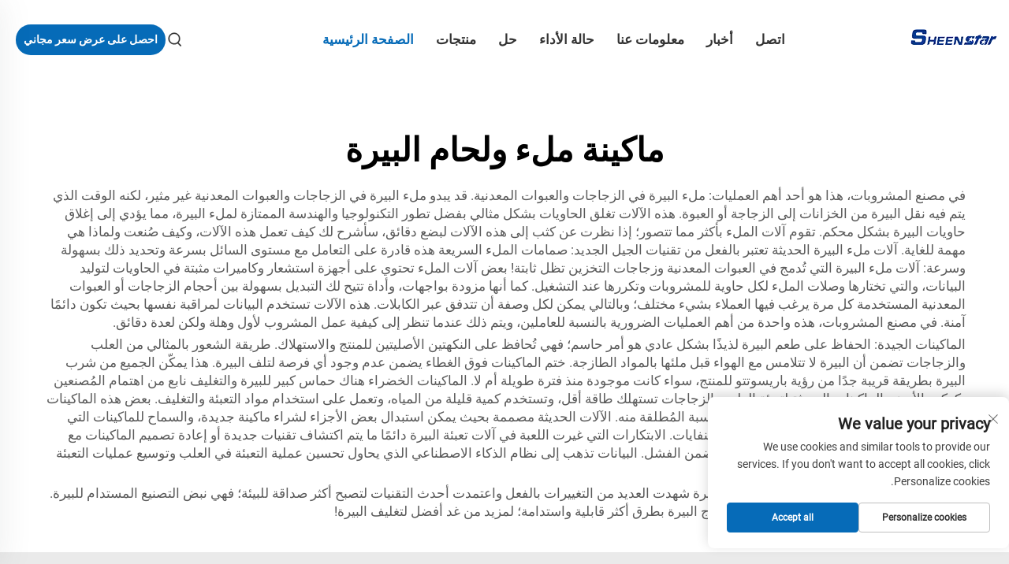

--- FILE ---
content_type: text/html; charset=utf-8
request_url: https://www.sheenstar.com/ar/application/beer-filling-and-seaming-machine
body_size: 15084
content:
<!DOCTYPE html PUBLIC "-//W3C//DTD XHTML 1.0 Transitional//EN" "http://www.w3.org/TR/xhtml1/DTD/xhtml1-transitional.dtd">
<html xmlns="http://www.w3.org/1999/xhtml" lang="ar" dir="rtl">
  <head>
<meta http-equiv="Content-Type" content="text/html;charset=UTF-8">
    <meta content="text/html; charset=utf-8" http-equiv="Content-Type">
    <meta name="viewport" content="width=device-width, initial-scale=1.0, maximum-scale=5.0, user-scalable=yes">
    <meta http-equiv="X-UA-Compatible" content="IE=edge,chrome=1">
    <meta http-equiv="X-UA-Compatible" content="IE=10">
    <title>صانع ومورد آلة تعبئة وتغليف الجعة في الصين - شركة زHangjiagang Sheenstar Technology Co., Ltd.</title>
    <meta name="keywords" content="أفضل آلة تعبئة وتغليف الجعة، مصنع آلة تعبئة وتغليف الجعة، آلة تعبئة وتغليف الجعة للبيع">
    <meta name="description" content="في مصنع المشروبات، هذا هو أحد أهم العمليات: تعبئة البيرة في الزجاجات والعلب. قد يبدو تعبئة البيرة في الزجاجات والعلب غير مثير، لكنه يحدث عندما يتم نقل البيرة من خزانات التخزين إلى الزجاجة أو...">
    <link rel="shortcut icon" href="https://shopcdnpro.grainajz.com/862/upload/logo/8ac616fdbf543.ico">
<!-- google analysis -->


<link rel="stylesheet" type="text/css" href="https://shopcdnpro.grainajz.com/tpl-common/common/css/bootstrap.min.css">
<link rel="stylesheet" type="text/css" href="https://shopcdnpro.grainajz.com/tpl-common/common/css/iconfont.css">
<link rel="stylesheet" type="text/css" href="https://shopcdnpro.grainajz.com/tpl-common/common/css/animate.css">
<style>
  /*********** reset start **************/
  body {
    color: var(--text-color, #666);
    font-size: 16px;
    line-height: 1.4;
    font-weight: 400;
    text-align: left;
    background: #ffffff;
    font-family: var(--font-family);
    -webkit-font-smoothing: antialiased;
    -moz-font-smoothing: antialiased;
    overflow-x: hidden;
  }

  body * {
    margin: 0;
    padding: 0;
    outline: none !important;
    line-height: 1.4;
  }

  button, input, textarea {
    border: none;
  }

  /*********** 标题 start **************/
  h1, .h1 {
    font-size: 36px;
    font-weight: 700;
    color: var(--title-text-color, #000);
    font-family: var(--title-font-family);
  }
  h2, .h2 {
    font-size: 32px;
    font-weight: 700;
    color: var(--title-text-color, #000);
    font-family: var(--title-font-family);
  }
  h3, .h3 {
    font-size: 24px;
    font-weight: 600;
    color: var(--title-text-color, #000);
    font-family: var(--title-font-family);
  }
  h4, .h4 {
    font-size: 16px;
    font-weight: 400;
    color: var(--text-color, #555);
    font-family: var(--title-font-family);
  }
  h5, .h5 {
    font-size: 14px;
    font-weight: 400;
    color: var(--text-color, #888);
    font-family: var(--title-font-family);
  }

  @media only screen and (max-width: 767px) {
    h1, .h1 {
      font-size: 22px;
    }
    h2, .h2 {
      font-size: 20px;
    }
    h3, .h3 {
      font-size: 18px;
    }
  }
  /*********** 标题 end **************/

  a {
    color: inherit;
    text-decoration: none;
  }

  a:hover {
    text-decoration: none;
    color: var(--color-primary);
  }

  ol,
  ul {
    list-style: none;
  }

  i,
  em {
    font-style: normal;
  }

  .rich-text ol {
    list-style: decimal;
    width: fit-content;
    text-align: left;
    padding-left: 38px;
    margin-top: 10px;
    margin-bottom: 10px;
  }

  .rich-text ul {
    list-style: disc;
    width: fit-content;
    text-align: left;
    padding-left: 38px;
    margin-top: 10px;
    margin-bottom: 10px;
  }

  .rich-text ul li {
    list-style: disc;
  }

  .rich-text em {
    font-style: italic;
  }

  img {
    max-width: 100%;
  }

  .fr,
  .float-right {
    float: right;
  }

  .fl,
  .float-left {
    float: left;
  }

  .uppercase {
    text-transform: uppercase;
  }

  /* RTL布局 */
  html[dir="rtl"] body {
    text-align: right;
  }

  /* 清除浮动 */
  .cl {
    zoom: 1;
  }

  .cl:before,
  .cl:after {
    display: table;
    content: " ";
  }

  .cl:after {
    clear: both;
  }

  /*富文本内置样式*/
  .mce-img-32 {width: 32px;height: auto;} .mce-img-64 {width: 64px;height: auto;} .mce-img-240 {width: 240px;height: auto;} .mce-img-480 {width: 480px;height: auto;} .mce-img-600 {width: 600px;height: auto;} .mce-img-1024 {width: 1024px;height: auto;} .mce-img-2048 {width: 2048px;height: auto;} .mce-img-w-100 {width: 100%;height: auto;}

  :root {

    --color-primary:#066bb8;

    --color-primary-rgb:6, 107, 184;

    --color-second:#066bb8;

    --color-second-rgb:6, 107, 184;

    --bg-color: ;

    --btn-hover: #066bb8;

    --button-radius: px;

    --font-family: Roboto;

    --title-font-family: Roboto_Bold;

    --text-color: #666;

    --text-color-rgb: 102, 102, 102;

    --title-text-color: #000;

    --title-text-color-rgb: 0, 0, 0;
  }

  @font-face {
    font-family: "Roboto";
    font-display: swap;
    src: url('https://shopcdnpro.grainajz.com/tpl-common/common/css/fonts/Roboto/Roboto-Regular.ttf') format('truetype');
  }
  @font-face {
    font-family: "Roboto_Bold";
    font-display: swap;
    src: url('https://shopcdnpro.grainajz.com/tpl-common/common/css/fonts/Roboto/Roboto-Bold.ttf') format('truetype');
  }</style>


    <style>
      .inkey {
        font-weight: bold;
      }
    </style>

<meta name="referrer" content="no-referrer-when-downgrade">

<script>
  window.dataLayer = window.dataLayer || [];
  function gtag() {
    dataLayer.push(arguments);
  }

  // 1. 每个页面先默认 不同意追踪 及 不接受 cookie
  gtag('consent', 'default', {
    analytics_storage: 'denied',
    ad_storage: 'denied',
    ad_user_data: 'denied',
    ad_personalization: 'denied',
    wait_for_update: 500, // wait for an update signal to overwrite, if any. (for waiting CMP)
    region: [
      'AT',
      'BE',
      'BG',
      'CY',
      'CZ',
      'DE',
      'DK',
      'EE',
      'ES',
      'FI',
      'FR',
      'GR',
      'HR',
      'HU',
      'IE',
      'IS',
      'IT',
      'LI',
      'LT',
      'LU',
      'LV',
      'MT',
      'NL',
      'NO',
      'PL',
      'PT',
      'RO',
      'SE',
      'SI',
      'SK',
    ], // apply default to specific regions only
  });

  // 1.a 其它可选的设置
  gtag('set', 'url_passthrough', true); // improve tracking via querystring info when consent is denied
  gtag('set', 'ads_data_redaction', true); // further remove ads click info when ad_storage is denied
</script>

<script>
  // 2. 根据用户之前是否同意的选项 在每个页面自动触发 代码同意追踪 及 cookie
  if (localStorage['gtag.consent.option'] !== undefined) {
    const option = JSON.parse(localStorage['gtag.consent.option']);
    gtag('consent', 'update', option);
  }
</script>

<meta name="google-site-verification" content="QX58NPgukVfCk4oNOk_P_wTQ4U4cZqNasNUp3rko7Cw">
<meta name="yandex-verification" content="609c429e3ed904fc">
<meta name="msvalidate.01" content="EDC9E28EA89B475D444FBD936F1FFDC7">


<script type="text/javascript" src="https://shopcdnpro.grainajz.com/tpl-common/common/js/jquery.js" defer></script>
<script type="text/javascript" src="https://shopcdnpro.grainajz.com/tpl-common/common/js/popper.min.js" defer></script>
<script type="text/javascript" src="https://shopcdnpro.grainajz.com/tpl-common/common/js/bootstrap.min.js" defer></script>
<script type="text/javascript" src="https://shopcdnpro.grainajz.com/tpl-common/common/js/wow.js" defer></script>
<script type="text/javascript" src="https://shopcdnpro.grainajz.com/tpl-common/common/js/eventTrack.js" defer></script>

  <link rel="canonical" href="https://www.sheenstar.com/application/beer-filling-and-seaming-machine">
<link rel="alternate" hreflang="x-default" href="https://www.sheenstar.com/application/beer-filling-and-seaming-machine">
<link rel="alternate" hreflang="en" href="https://www.sheenstar.com/application/beer-filling-and-seaming-machine">
<link rel="alternate" hreflang="ar" href="https://www.sheenstar.com/ar/application/beer-filling-and-seaming-machine">
<link rel="alternate" hreflang="bg" href="https://www.sheenstar.com/bg/application/beer-filling-and-seaming-machine">
<link rel="alternate" hreflang="cs" href="https://www.sheenstar.com/cs/application/beer-filling-and-seaming-machine">
<link rel="alternate" hreflang="da" href="https://www.sheenstar.com/da/application/beer-filling-and-seaming-machine">
<link rel="alternate" hreflang="nl" href="https://www.sheenstar.com/nl/application/beer-filling-and-seaming-machine">
<link rel="alternate" hreflang="fi" href="https://www.sheenstar.com/fi/application/beer-filling-and-seaming-machine">
<link rel="alternate" hreflang="fr" href="https://www.sheenstar.com/fr/application/beer-filling-and-seaming-machine">
<link rel="alternate" hreflang="de" href="https://www.sheenstar.com/de/application/beer-filling-and-seaming-machine">
<link rel="alternate" hreflang="hi" href="https://www.sheenstar.com/hi/application/beer-filling-and-seaming-machine">
<link rel="alternate" hreflang="it" href="https://www.sheenstar.com/it/application/beer-filling-and-seaming-machine">
<link rel="alternate" hreflang="ja" href="https://www.sheenstar.com/ja/application/beer-filling-and-seaming-machine">
<link rel="alternate" hreflang="ko" href="https://www.sheenstar.com/ko/application/beer-filling-and-seaming-machine">
<link rel="alternate" hreflang="pt" href="https://www.sheenstar.com/pt/application/beer-filling-and-seaming-machine">
<link rel="alternate" hreflang="ro" href="https://www.sheenstar.com/ro/application/beer-filling-and-seaming-machine">
<link rel="alternate" hreflang="ru" href="https://www.sheenstar.com/ru/application/beer-filling-and-seaming-machine">
<link rel="alternate" hreflang="es" href="https://www.sheenstar.com/es/application/beer-filling-and-seaming-machine">
<link rel="alternate" hreflang="tl" href="https://www.sheenstar.com/tl/application/beer-filling-and-seaming-machine">
<link rel="alternate" hreflang="id" href="https://www.sheenstar.com/id/application/beer-filling-and-seaming-machine">
<link rel="alternate" hreflang="lt" href="https://www.sheenstar.com/lt/application/beer-filling-and-seaming-machine">
<link rel="alternate" hreflang="sk" href="https://www.sheenstar.com/sk/application/beer-filling-and-seaming-machine">
<link rel="alternate" hreflang="vi" href="https://www.sheenstar.com/vi/application/beer-filling-and-seaming-machine">
<link rel="alternate" hreflang="sq" href="https://www.sheenstar.com/sq/application/beer-filling-and-seaming-machine">
<link rel="alternate" hreflang="th" href="https://www.sheenstar.com/th/application/beer-filling-and-seaming-machine">
<link rel="alternate" hreflang="tr" href="https://www.sheenstar.com/tr/application/beer-filling-and-seaming-machine">
<link rel="alternate" hreflang="ms" href="https://www.sheenstar.com/ms/application/beer-filling-and-seaming-machine">
<link rel="alternate" hreflang="be" href="https://www.sheenstar.com/be/application/beer-filling-and-seaming-machine">
<link rel="alternate" hreflang="ka" href="https://www.sheenstar.com/ka/application/beer-filling-and-seaming-machine">
<link rel="alternate" hreflang="ur" href="https://www.sheenstar.com/ur/application/beer-filling-and-seaming-machine">
<link rel="alternate" hreflang="bn" href="https://www.sheenstar.com/bn/application/beer-filling-and-seaming-machine">
<link rel="alternate" hreflang="lo" href="https://www.sheenstar.com/lo/application/beer-filling-and-seaming-machine">
<link rel="alternate" hreflang="la" href="https://www.sheenstar.com/la/application/beer-filling-and-seaming-machine">
<link rel="alternate" hreflang="mn" href="https://www.sheenstar.com/mn/application/beer-filling-and-seaming-machine">
<link rel="alternate" hreflang="ne" href="https://www.sheenstar.com/ne/application/beer-filling-and-seaming-machine">
<link rel="alternate" hreflang="my" href="https://www.sheenstar.com/my/application/beer-filling-and-seaming-machine">
<link rel="alternate" hreflang="kk" href="https://www.sheenstar.com/kk/application/beer-filling-and-seaming-machine">
<link rel="alternate" hreflang="su" href="https://www.sheenstar.com/su/application/beer-filling-and-seaming-machine">
<link rel="alternate" hreflang="uz" href="https://www.sheenstar.com/uz/application/beer-filling-and-seaming-machine">
<link rel="alternate" hreflang="ky" href="https://www.sheenstar.com/ky/application/beer-filling-and-seaming-machine">
<link rel="alternate" hreflang="xh" href="https://www.sheenstar.com/xh/application/beer-filling-and-seaming-machine">
    
    
    
      <!-- Google Tag Manager -->
      <script>(function(w,d,s,l,i){w[l]=w[l]||[];w[l].push({'gtm.start':
      new Date().getTime(),event:'gtm.js'});var f=d.getElementsByTagName(s)[0],
      j=d.createElement(s),dl=l!='dataLayer'?'&l='+l:'';j.async=true;j.src=
      'https://www.googletagmanager.com/gtm.js?id='+i+dl;f.parentNode.insertBefore(j,f);
      })(window,document,'script','dataLayer','GTM-P2FRGFFV');</script>
      <!-- End Google Tag Manager -->
    
    
    <script>
      // 存储数据到 localStorage，并设置有效期
      function setLocalStorageWithExpiry(key, value, ttlDays = 7) {
        const expiryDate = new Date().getTime() + ttlDays * 24 * 60 * 60 * 1000; // ttlDays 转为毫秒
        const data = {
          value: value,
          expiry: expiryDate,
        };
        localStorage.setItem(key, JSON.stringify(data));
      }
      // 从 localStorage 获取数据，如果已过期则删除该项
      function getLocalStorageWithExpiry(key) {
        try {
          const item = localStorage.getItem(key);
          if (!item) return null; // 如果没有数据，返回 null
          const parsedItem = JSON.parse(item);
          const currentTime = new Date().getTime();
          // 如果缓存数据过期，则删除并返回 null
          if (currentTime > parsedItem.expiry) {
            localStorage.removeItem(key);
            return null;
          }
          return parsedItem.value;
        } catch (error) {
          console.log(error)
          return null
        }
      }
      function trackError(params) {
        fetch('https://shops-event.datasanalytics.com/' +
          window.location.host +
          window.location.pathname +
          window.location.search, {
          method: 'POST',
          mode: 'cors',
          headers: {
            'Content-Type': 'application/json',
          },
          body: JSON.stringify(params),
        }).catch((error) => {
          console.log('errorTrack', error);
        }); 
      }
      var _paq = window._paq = window._paq || [];
      var xm_gclid = window.location.search && (new URLSearchParams(window.location.search).get('gadid') || new URLSearchParams(window.location.search).get('gclid'));
      if (xm_gclid) {
        setLocalStorageWithExpiry('XM_TRACE_AD', xm_gclid)
        var domain = window.location.hostname;
        var searchParams = new URLSearchParams();
        searchParams.set('gclid', xm_gclid);
        searchParams.set('domain', domain);
        var url = "https://cms.xiaoman.cn/shop-api/External/Gclid?" + searchParams.toString();
        fetch(url, {method: 'GET',});
      }
      /* tracker methods like "setCustomDimension" should be called before "trackPageView" */
      var parseCookie = (value) =>
        value
          .split(';')
          .map(v => v.split('='))
          .reduce((acc, v) => {
              acc[decodeURIComponent(v[0].trim())] = decodeURIComponent((v[1]||'').trim());
              return acc;
          }, {});
      var gclid = xm_gclid || parseCookie(document.cookie).gclid || getLocalStorageWithExpiry('XM_TRACE_AD');
      if (gclid) {
        _paq.push(['setCustomDimension', customDimensionId = 4, customDimensionValue = gclid]);
      }
      _paq.push(["setDocumentTitle", document.domain + "/" + document.title]);
      _paq.push(["setCookieDomain", "*.sheenstar.com"]);
      _paq.push(['trackPageView']);
      _paq.push(['enableLinkTracking']);
      (function() {
        var cdnU="https://shopcdnpro.grainajz.com/tpl-common/common/js/";
        var u="https://matomo.datasanalytics.com/";
        _paq.push(['setTrackerUrl', u+'matomo.php']);
        _paq.push(['setSiteId', '532']);
        var d=document, g=d.createElement('script'), s=d.getElementsByTagName('script')[0];
        g.async=true; g.src=cdnU+'matomo.js';
        var baseTime = new Date().getTime()
        var trackedFlag = false
        var offsetTime = -new Date().getTimezoneOffset() / 60;
        var timeZone;
        if(offsetTime >= 0) {
          timeZone = 'UTC+' + offsetTime;
        } else {
          timeZone = 'UTC' + offsetTime;
        }
        g.onerror = (e) => {
          trackError({
            type: 'MTM_SDK_LOAD_TRACK',
            src: cdnU + 'matomo.js',
            code: -1001,
            costTime: new Date().getTime() - baseTime,
            timeZone,
            errorSrc: (e && e.target && e.target.src) || '',
          })
          trackedFlag = true
          console.error('mtm-sdk-load-track-error');
        };
        s.parentNode.insertBefore(g,s);
        setTimeout(function () {
          if (!window.matomo_site_id_cookie_key && !trackedFlag) {
            trackError({
              type: 'MTM_SDK_LOAD_TRACK',
              src: cdnU + 'matomo.js',
              code: -1003,
              costTime: new Date().getTime() - baseTime,
              timeZone,
            });
            trackedFlag = true;
          }
        }, 3000);
      
        setTimeout(function () {
          if (window.matomo_site_id_cookie_key && trackedFlag) {
            trackError({
              type: 'MTM_SDK_LOAD_TRACK',
              src: cdnU + 'matomo.js',
              code: 1003,
              costTime: new Date().getTime() - baseTime,
              timeZone,
            });
          }
        }, 10 * 1000);
      })();
      
      </script>
    
  </head>

  <body>
      <!-- Google Tag Manager (noscript) -->
      <noscript><iframe src="https://www.googletagmanager.com/ns.html?id=GTM-P2FRGFFV" height="0" width="0" style="display:none;visibility:hidden"></iframe></noscript>
      <!-- End Google Tag Manager (noscript) -->
    
          <!-- sectionStart: bobo_head -->
          

<link rel="stylesheet" type="text/css" href="https://shopcdnpro.grainajz.com/inst/Bobo/862/352665/sections/bobo_head/index.css">
<style>
  .bobo-header_right .href a:hover {
    background:#3889C6;
  color: #fff;
}
</style>
<div class="bobo-sitetop">
  <div class="cl">
    <span class="fl bobo-mo-header-menu">
      <i class="qico qico-caidan"></i>
    </span>
    <span class="fr bobo-mo-header-search">
      <i class="qico qico-search3"></i>
    </span>
  </div>
</div>
<div class="bobo-mo-leftmenu">
  <div class="tit cl">
    <h6>جميع الفئات</h6>
    <span>
      <i class="qico qico-guanbi"></i>
    </span>
  </div>
  <ul>
    <li class="active">
      <a href="/ar/">الصفحة الرئيسية</a>
    </li>
      <li>
        <a href="/ar/Products">منتجات</a>
          <i class="qico qico-down bobo-down-btn"></i>
          <ul>
              <li>
                <a href="/ar/Bottle-blowing-molding-machine">
                  <i class="qico qico-right"></i>
                  ماكينة تشكيل عبوات بالهواء المضغوط
                </a>
              </li>
              <li>
                <a href="/ar/Combi-blowing-filling-capping-machine">
                  <i class="qico qico-right"></i>
                  ماكينة النفخ والتغليف والغلق المتعددة الوظائف
                </a>
              </li>
              <li>
                <a href="/ar/Water-filling-machine">
                  <i class="qico qico-right"></i>
                  ماكينة ملء المياه
                </a>
              </li>
              <li>
                <a href="/ar/Juice-filling-machine">
                  <i class="qico qico-right"></i>
                  ماكينة ملء العصير
                </a>
              </li>
              <li>
                <a href="/ar/Carbonated-soft-drink-filling-machine">
                  <i class="qico qico-right"></i>
                  جهاز تعبئة المشروبات الغازية
                </a>
              </li>
              <li>
                <a href="/ar/Glass-bottle-filling-machine">
                  <i class="qico qico-right"></i>
                  جهاز تعبئة الزجاجات الزجاجية
                </a>
              </li>
              <li>
                <a href="/ar/Can-filling-machine">
                  <i class="qico qico-right"></i>
                  جهاز تعبئة العبوات المعدنية
                </a>
              </li>
              <li>
                <a href="/ar/Water-treatment-system">
                  <i class="qico qico-right"></i>
                  نظام معالجة المياه
                </a>
              </li>
              <li>
                <a href="/ar/Beverage-pre-treatment">
                  <i class="qico qico-right"></i>
                  المعالجة المسبقة للمشروبات
                </a>
              </li>
              <li>
                <a href="/ar/Labeling-machine">
                  <i class="qico qico-right"></i>
                  ماكينة وضع العلامات
                </a>
              </li>
              <li>
                <a href="/ar/packing-machine">
                  <i class="qico qico-right"></i>
                  ماكينة تعبئة
                </a>
              </li>
              <li>
                <a href="/ar/Auxiliary">
                  <i class="qico qico-right"></i>
                  مساعد
                </a>
              </li>
          </ul>
      </li>
      <li>
        <a href="/ar/Solution">حل</a>
      </li>
      <li>
        <a href="/ar/Performance-case">حالة الأداء</a>
      </li>
      <li>
        <a href="/ar/about-us">معلومات عنا</a>
          <i class="qico qico-down bobo-down-btn"></i>
          <ul>
              <li>
                <a href="/ar/Download">
                  <i class="qico qico-right"></i>
                  تنزيل
                </a>
              </li>
          </ul>
      </li>
      <li>
        <a href="/ar/News">أخبار</a>
      </li>
      <li>
        <a href="/ar/Contact">اتصل</a>
      </li>
  </ul>
</div>


<div class="bobo-header">
  <div class="container">
    <div class="logo">
      <a href="/ar/">
        <img src="https://shopcdnpro.grainajz.com/templates/352665/862/8b163ead-d93c-4a5f-8ff2-3b14b671ece2-logo.png" alt="زhangjiagang شينستار تكنولوجي كو., لتد.">
      </a>
    </div>
    <div class="bobo-nav">
      <ul>
        <li class="active">
          <a href="/ar/">الصفحة الرئيسية</a>
        </li>
          <li>
            <a href="/ar/Products">منتجات</a>
              <ul>
                  <li>
                    <a href="/ar/Bottle-blowing-molding-machine">ماكينة تشكيل عبوات بالهواء المضغوط</a>
                  </li>
                  <li>
                    <a href="/ar/Combi-blowing-filling-capping-machine">ماكينة النفخ والتغليف والغلق المتعددة الوظائف</a>
                  </li>
                  <li>
                    <a href="/ar/Water-filling-machine">ماكينة ملء المياه</a>
                  </li>
                  <li>
                    <a href="/ar/Juice-filling-machine">ماكينة ملء العصير</a>
                  </li>
                  <li>
                    <a href="/ar/Carbonated-soft-drink-filling-machine">جهاز تعبئة المشروبات الغازية</a>
                  </li>
                  <li>
                    <a href="/ar/Glass-bottle-filling-machine">جهاز تعبئة الزجاجات الزجاجية</a>
                  </li>
                  <li>
                    <a href="/ar/Can-filling-machine">جهاز تعبئة العبوات المعدنية</a>
                  </li>
                  <li>
                    <a href="/ar/Water-treatment-system">نظام معالجة المياه</a>
                  </li>
                  <li>
                    <a href="/ar/Beverage-pre-treatment">المعالجة المسبقة للمشروبات</a>
                  </li>
                  <li>
                    <a href="/ar/Labeling-machine">ماكينة وضع العلامات</a>
                  </li>
                  <li>
                    <a href="/ar/packing-machine">ماكينة تعبئة</a>
                  </li>
                  <li>
                    <a href="/ar/Auxiliary">مساعد</a>
                  </li>
              </ul>
          </li>
          <li>
            <a href="/ar/Solution">حل</a>
          </li>
          <li>
            <a href="/ar/Performance-case">حالة الأداء</a>
          </li>
          <li>
            <a href="/ar/about-us">معلومات عنا</a>
              <ul>
                  <li>
                    <a href="/ar/Download">تنزيل</a>
                  </li>
              </ul>
          </li>
          <li>
            <a href="/ar/News">أخبار</a>
          </li>
          <li>
            <a href="/ar/Contact">اتصل</a>
          </li>
      </ul>
    </div>
    <div class="bobo-header_right">
      <div class="bobo-search">
        <span>
          <i class="qico qico-search3"></i>
        </span>
      </div>
      <div class="bobo-header-lang">
        <div class="box">
          <img src="https://shopcdnpro.grainajz.com/template/40_flag/flag/en.png" alt="EN"><em>EN</em>
          <i class="qico qico-down12"></i>
        </div>
        <ul class="language-switch header-lang-list">
            <li>
              <a href="https://www.sheenstar.com/en/application/beer-filling-and-seaming-machine" data-lang="en" aria-label="en" rel="nofollow">
                <img src="https://shopcdnpro.grainajz.com/template/40_flag/flag/en.png" alt="en">EN</a>
            </li>
            <li>
              <a href="https://www.sheenstar.com/ar/application/beer-filling-and-seaming-machine" data-lang="ar" aria-label="ar" rel="nofollow">
                <img src="https://shopcdnpro.grainajz.com/template/40_flag/flag/ar.png" alt="ar">AR
              </a>
            </li>
            <li>
              <a href="https://www.sheenstar.com/bg/application/beer-filling-and-seaming-machine" data-lang="bg" aria-label="bg" rel="nofollow">
                <img src="https://shopcdnpro.grainajz.com/template/40_flag/flag/bg.png" alt="bg">BG
              </a>
            </li>
            <li>
              <a href="https://www.sheenstar.com/cs/application/beer-filling-and-seaming-machine" data-lang="cs" aria-label="cs" rel="nofollow">
                <img src="https://shopcdnpro.grainajz.com/template/40_flag/flag/cs.png" alt="cs">CS
              </a>
            </li>
            <li>
              <a href="https://www.sheenstar.com/da/application/beer-filling-and-seaming-machine" data-lang="da" aria-label="da" rel="nofollow">
                <img src="https://shopcdnpro.grainajz.com/template/40_flag/flag/da.png" alt="da">DA
              </a>
            </li>
            <li>
              <a href="https://www.sheenstar.com/nl/application/beer-filling-and-seaming-machine" data-lang="nl" aria-label="nl" rel="nofollow">
                <img src="https://shopcdnpro.grainajz.com/template/40_flag/flag/nl.png" alt="nl">NL
              </a>
            </li>
            <li>
              <a href="https://www.sheenstar.com/fi/application/beer-filling-and-seaming-machine" data-lang="fi" aria-label="fi" rel="nofollow">
                <img src="https://shopcdnpro.grainajz.com/template/40_flag/flag/fi.png" alt="fi">FI
              </a>
            </li>
            <li>
              <a href="https://www.sheenstar.com/fr/application/beer-filling-and-seaming-machine" data-lang="fr" aria-label="fr" rel="nofollow">
                <img src="https://shopcdnpro.grainajz.com/template/40_flag/flag/fr.png" alt="fr">FR
              </a>
            </li>
            <li>
              <a href="https://www.sheenstar.com/de/application/beer-filling-and-seaming-machine" data-lang="de" aria-label="de" rel="nofollow">
                <img src="https://shopcdnpro.grainajz.com/template/40_flag/flag/de.png" alt="de">DE
              </a>
            </li>
            <li>
              <a href="https://www.sheenstar.com/hi/application/beer-filling-and-seaming-machine" data-lang="hi" aria-label="hi" rel="nofollow">
                <img src="https://shopcdnpro.grainajz.com/template/40_flag/flag/hi.png" alt="hi">HI
              </a>
            </li>
            <li>
              <a href="https://www.sheenstar.com/it/application/beer-filling-and-seaming-machine" data-lang="it" aria-label="it" rel="nofollow">
                <img src="https://shopcdnpro.grainajz.com/template/40_flag/flag/it.png" alt="it">IT
              </a>
            </li>
            <li>
              <a href="https://www.sheenstar.com/ja/application/beer-filling-and-seaming-machine" data-lang="ja" aria-label="ja" rel="nofollow">
                <img src="https://shopcdnpro.grainajz.com/template/40_flag/flag/ja.png" alt="ja">JA
              </a>
            </li>
            <li>
              <a href="https://www.sheenstar.com/ko/application/beer-filling-and-seaming-machine" data-lang="ko" aria-label="ko" rel="nofollow">
                <img src="https://shopcdnpro.grainajz.com/template/40_flag/flag/ko.png" alt="ko">KO
              </a>
            </li>
            <li>
              <a href="https://www.sheenstar.com/pt/application/beer-filling-and-seaming-machine" data-lang="pt" aria-label="pt" rel="nofollow">
                <img src="https://shopcdnpro.grainajz.com/template/40_flag/flag/pt.png" alt="pt">PT
              </a>
            </li>
            <li>
              <a href="https://www.sheenstar.com/ro/application/beer-filling-and-seaming-machine" data-lang="ro" aria-label="ro" rel="nofollow">
                <img src="https://shopcdnpro.grainajz.com/template/40_flag/flag/ro.png" alt="ro">RO
              </a>
            </li>
            <li>
              <a href="https://www.sheenstar.com/ru/application/beer-filling-and-seaming-machine" data-lang="ru" aria-label="ru" rel="nofollow">
                <img src="https://shopcdnpro.grainajz.com/template/40_flag/flag/ru.png" alt="ru">RU
              </a>
            </li>
            <li>
              <a href="https://www.sheenstar.com/es/application/beer-filling-and-seaming-machine" data-lang="es" aria-label="es" rel="nofollow">
                <img src="https://shopcdnpro.grainajz.com/template/40_flag/flag/es.png" alt="es">ES
              </a>
            </li>
            <li>
              <a href="https://www.sheenstar.com/tl/application/beer-filling-and-seaming-machine" data-lang="tl" aria-label="tl" rel="nofollow">
                <img src="https://shopcdnpro.grainajz.com/template/40_flag/flag/tl.png" alt="tl">TL
              </a>
            </li>
            <li>
              <a href="https://www.sheenstar.com/id/application/beer-filling-and-seaming-machine" data-lang="id" aria-label="id" rel="nofollow">
                <img src="https://shopcdnpro.grainajz.com/template/40_flag/flag/id.png" alt="id">ID
              </a>
            </li>
            <li>
              <a href="https://www.sheenstar.com/lt/application/beer-filling-and-seaming-machine" data-lang="lt" aria-label="lt" rel="nofollow">
                <img src="https://shopcdnpro.grainajz.com/template/40_flag/flag/lt.png" alt="lt">LT
              </a>
            </li>
            <li>
              <a href="https://www.sheenstar.com/sk/application/beer-filling-and-seaming-machine" data-lang="sk" aria-label="sk" rel="nofollow">
                <img src="https://shopcdnpro.grainajz.com/template/40_flag/flag/sk.png" alt="sk">SK
              </a>
            </li>
            <li>
              <a href="https://www.sheenstar.com/vi/application/beer-filling-and-seaming-machine" data-lang="vi" aria-label="vi" rel="nofollow">
                <img src="https://shopcdnpro.grainajz.com/template/40_flag/flag/vi.png" alt="vi">VI
              </a>
            </li>
            <li>
              <a href="https://www.sheenstar.com/sq/application/beer-filling-and-seaming-machine" data-lang="sq" aria-label="sq" rel="nofollow">
                <img src="https://shopcdnpro.grainajz.com/template/40_flag/flag/sq.png" alt="sq">SQ
              </a>
            </li>
            <li>
              <a href="https://www.sheenstar.com/th/application/beer-filling-and-seaming-machine" data-lang="th" aria-label="th" rel="nofollow">
                <img src="https://shopcdnpro.grainajz.com/template/40_flag/flag/th.png" alt="th">TH
              </a>
            </li>
            <li>
              <a href="https://www.sheenstar.com/tr/application/beer-filling-and-seaming-machine" data-lang="tr" aria-label="tr" rel="nofollow">
                <img src="https://shopcdnpro.grainajz.com/template/40_flag/flag/tr.png" alt="tr">TR
              </a>
            </li>
            <li>
              <a href="https://www.sheenstar.com/ms/application/beer-filling-and-seaming-machine" data-lang="ms" aria-label="ms" rel="nofollow">
                <img src="https://shopcdnpro.grainajz.com/template/40_flag/flag/ms.png" alt="ms">MS
              </a>
            </li>
            <li>
              <a href="https://www.sheenstar.com/be/application/beer-filling-and-seaming-machine" data-lang="be" aria-label="be" rel="nofollow">
                <img src="https://shopcdnpro.grainajz.com/template/40_flag/flag/be.png" alt="be">BE
              </a>
            </li>
            <li>
              <a href="https://www.sheenstar.com/ka/application/beer-filling-and-seaming-machine" data-lang="ka" aria-label="ka" rel="nofollow">
                <img src="https://shopcdnpro.grainajz.com/template/40_flag/flag/ka.png" alt="ka">KA
              </a>
            </li>
            <li>
              <a href="https://www.sheenstar.com/ur/application/beer-filling-and-seaming-machine" data-lang="ur" aria-label="ur" rel="nofollow">
                <img src="https://shopcdnpro.grainajz.com/template/40_flag/flag/ur.png" alt="ur">UR
              </a>
            </li>
            <li>
              <a href="https://www.sheenstar.com/bn/application/beer-filling-and-seaming-machine" data-lang="bn" aria-label="bn" rel="nofollow">
                <img src="https://shopcdnpro.grainajz.com/template/40_flag/flag/bn.png" alt="bn">BN
              </a>
            </li>
            <li>
              <a href="https://www.sheenstar.com/lo/application/beer-filling-and-seaming-machine" data-lang="lo" aria-label="lo" rel="nofollow">
                <img src="https://shopcdnpro.grainajz.com/template/40_flag/flag/lo.png" alt="lo">LO
              </a>
            </li>
            <li>
              <a href="https://www.sheenstar.com/la/application/beer-filling-and-seaming-machine" data-lang="la" aria-label="la" rel="nofollow">
                <img src="https://shopcdnpro.grainajz.com/template/40_flag/flag/la.png" alt="la">LA
              </a>
            </li>
            <li>
              <a href="https://www.sheenstar.com/mn/application/beer-filling-and-seaming-machine" data-lang="mn" aria-label="mn" rel="nofollow">
                <img src="https://shopcdnpro.grainajz.com/template/40_flag/flag/mn.png" alt="mn">MN
              </a>
            </li>
            <li>
              <a href="https://www.sheenstar.com/ne/application/beer-filling-and-seaming-machine" data-lang="ne" aria-label="ne" rel="nofollow">
                <img src="https://shopcdnpro.grainajz.com/template/40_flag/flag/ne.png" alt="ne">NE
              </a>
            </li>
            <li>
              <a href="https://www.sheenstar.com/my/application/beer-filling-and-seaming-machine" data-lang="my" aria-label="my" rel="nofollow">
                <img src="https://shopcdnpro.grainajz.com/template/40_flag/flag/my.png" alt="my">MY
              </a>
            </li>
            <li>
              <a href="https://www.sheenstar.com/kk/application/beer-filling-and-seaming-machine" data-lang="kk" aria-label="kk" rel="nofollow">
                <img src="https://shopcdnpro.grainajz.com/template/40_flag/flag/kk.png" alt="kk">KK
              </a>
            </li>
            <li>
              <a href="https://www.sheenstar.com/su/application/beer-filling-and-seaming-machine" data-lang="su" aria-label="su" rel="nofollow">
                <img src="https://shopcdnpro.grainajz.com/template/40_flag/flag/su.png" alt="su">SU
              </a>
            </li>
            <li>
              <a href="https://www.sheenstar.com/uz/application/beer-filling-and-seaming-machine" data-lang="uz" aria-label="uz" rel="nofollow">
                <img src="https://shopcdnpro.grainajz.com/template/40_flag/flag/uz.png" alt="uz">UZ
              </a>
            </li>
            <li>
              <a href="https://www.sheenstar.com/ky/application/beer-filling-and-seaming-machine" data-lang="ky" aria-label="ky" rel="nofollow">
                <img src="https://shopcdnpro.grainajz.com/template/40_flag/flag/ky.png" alt="ky">KY
              </a>
            </li>
            <li>
              <a href="https://www.sheenstar.com/xh/application/beer-filling-and-seaming-machine" data-lang="xh" aria-label="xh" rel="nofollow">
                <img src="https://shopcdnpro.grainajz.com/template/40_flag/flag/xh.png" alt="xh">XH
              </a>
            </li>
        </ul>
      </div>
      <div class="href">
        <a href="javascript:void(0);" class="cd-popup-trigger">احصل على عرض سعر مجاني</a>
      </div>
    </div>
  </div>
  
  <div class="bobo-search-box search-box-only">
    <div class="box">
      <form class="serchbox cl" name="search" method="post" action="javascript:void(0)">
        <input type="hidden" name="type" value="product">
        <input class="submit_text" type="text" name="keys" placeholder="بحث">
        <button type="submit" class="submit_btn">
          <i class="qico qico-search"></i>
        </button>
      </form>
      <a class="close" href="javascript:void(0)">
        <i class="qico qico-guanbi"></i>
      </a>
    </div>
  </div>

</div>

<!-- popup -->
<link type="text/css" rel="stylesheet" href="https://shopcdnpro.grainajz.com/tpl-common/common/css/form.css">
<link rel="stylesheet" type="text/css" href="https://shopcdnpro.grainajz.com/inst/Bobo/862/352665/sections/pop_inquiry_form/index.css">

<section class="cd-popup">
  <div class="div_info crm-form">
    <a href="#" class="cd-popup-close img-replace qico qico-guanbi"></a>
    <h3>تواصل معنا</h3>
    <form method="post">
        <input type="hidden" value="" id="pagetitle" name="pagetitle">
        <div class="input-position">
<input type="text" name="name" required placeholder="اسمك *">
        </div>
        <div class="input-position"><input type="email" name="email" required placeholder="بريدك الإلكتروني *"></div>
        <div class="input-position">
<input type="text" name="tel" placeholder="هاتفك">
        </div>
        <div class="input-position">
<input type="text" name="company" placeholder=" Your companyname">
        </div>
        <div style="position: relative;">
          <textarea name="message" required placeholder="رسالتك *"></textarea>
        </div>
      <button type="submit" class="submit create-form-submit">إرسال</button>
    </form>
  </div>
</section>

<script type="text/javascript" src="https://shopcdnpro.grainajz.com/tpl-common/common/js/form.js" defer></script>
<script type="text/javascript" src="https://shopcdnpro.grainajz.com/inst/Bobo/862/352665/sections/pop_inquiry_form/index.js" defer></script>

<script type="text/javascript" src="https://shopcdnpro.grainajz.com/inst/Bobo/862/352665/sections/bobo_head/index.js" defer></script>
          <!-- sectionEnd: bobo_head -->
        
          <!-- sectionStart: showlist_1718175425221605 -->
          

<link rel="stylesheet" type="text/css" href="https://shopcdnpro.grainajz.com/inst/Bobo/862/352665/sections/showlist_1718175425221605/showlist3.css">

<style>
.no-pic.txt {margin: 0 !important;}
</style>

<div class="show-list-1">
  <div class="container">
    <div class="tit">
      <h1>ماكينة ملء ولحام البيرة</h1>
      <div class="t">
        <p>في مصنع المشروبات، هذا هو أحد أهم العمليات: ملء البيرة في الزجاجات والعبوات المعدنية. قد يبدو ملء البيرة في الزجاجات والعبوات المعدنية غير مثير، لكنه الوقت الذي يتم فيه نقل البيرة من الخزانات إلى الزجاجة أو العبوة. هذه الآلات تغلق الحاويات بشكل مثالي بفضل تطور التكنولوجيا والهندسة الممتازة لملء البيرة، مما يؤدي إلى إغلاق حاويات البيرة بشكل محكم. تقوم آلات الملء بأكثر مما تتصور؛ إذا نظرت عن كثب إلى هذه الآلات لبضع دقائق، سأشرح لك كيف تعمل هذه الآلات، وكيف صُنعت ولماذا هي مهمة للغاية. آلات ملء البيرة الحديثة تعتبر بالفعل من تقنيات الجيل الجديد: صمامات الملء السريعة هذه قادرة على التعامل مع مستوى السائل بسرعة وتحديد ذلك بسهولة وسرعة: آلات ملء البيرة التي تُدمج في العبوات المعدنية وزجاجات التخزين تظل ثابتة! بعض آلات الملء تحتوي على أجهزة استشعار وكاميرات مثبتة في الحاويات لتوليد البيانات، والتي تختارها وصلات الملء لكل حاوية للمشروبات وتكررها عند التشغيل. كما أنها مزودة بواجهات، وأداة تتيح لك التبديل بسهولة بين أحجام الزجاجات أو العبوات المعدنية المستخدمة كل مرة يرغب فيها العملاء بشيء مختلف؛ وبالتالي يمكن لكل وصفة أن تتدفق عبر الكابلات. هذه الآلات تستخدم البيانات لمراقبة نفسها بحيث تكون دائمًا آمنة. في مصنع المشروبات، هذه واحدة من أهم العمليات الضرورية بالنسبة للعاملين، ويتم ذلك عندما تنظر إلى كيفية عمل المشروب لأول وهلة ولكن لعدة دقائق. </p>
<p>الماكينات الجيدة: الحفاظ على طعم البيرة لذيذًا بشكل عادي هو أمر حاسم؛ فهي تُحافظ على النكهتين الأصليتين للمنتج والاستهلاك. طريقة الشعور بالمثالي من العلب والزجاجات تضمن أن البيرة لا تتلامس مع الهواء قبل ملئها بالمواد الطازجة. ختم الماكينات فوق الغطاء يضمن عدم وجود أي فرصة لتلف البيرة. هذا يمكّن الجميع من شرب البيرة بطريقة قريبة جدًا من رؤية باريسوتتو للمنتج، سواء كانت موجودة منذ فترة طويلة أم لا. الماكينات الخضراء هناك حماس كبير للبيرة والتغليف نابع من اهتمام المُصنعين بكوكب الأرض. الماكينات الحديثة لتعبئة العلب والزجاجات تستهلك طاقة أقل، وتستخدم كمية قليلة من المياه، وتعمل على استخدام مواد التعبئة والتغليف. بعض هذه الماكينات تقوم بإعادة تدوير ثاني أكسيد الكربون لتقليل النسبة المُطلقة منه. الآلات الحديثة مصممة بحيث يمكن استبدال بعض الأجزاء لشراء ماكينة جديدة، والسماح للماكينات التي تدوم لأطول فترة ممكنة لتجنب إنتاج الكثير من النفايات. الابتكارات التي غيرت اللعبة في آلات تعبئة البيرة دائمًا ما يتم اكتشاف تقنيات جديدة أو إعادة تصميم الماكينات مع مستشعرات ذكية ومراقبة عن بعد وصيانة ذكية تضمن الفشل. البيانات تذهب إلى نظام الذكاء الاصطناعي الذي يحاول تحسين عملية التعبئة في العلب وتوسيع عمليات التعبئة في العلب والزجاجات لتكون أصغر وأكثر مرونة. </p>
<p>بالخلاصة، هذا هو السبب في أن ماكينات تعبئة البيرة شهدت العديد من التغييرات بالفعل واعتمدت أحدث التقنيات لتصبح أكثر صداقة للبيئة؛ فهي نبض التصنيع المستدام للبيرة. مع تطور التكنولوجيا، هناك الكثير لننتظره في إنتاج البيرة بطرق أكثر قابلية واستدامة؛ لمزيد من غد أفضل لتغليف البيرة! </p>
      </div>
    </div>
    <div class="list">
      <ul>
      </ul>
    </div>
  </div>
</div>

<div class="show-list-3">
  <div class="container">
    <div class="tit">
      <h2>آلات تعبئة البيرة الحديثة</h2>
      <p>الآلات الحديثة لتعبئة البيرة هي بالفعل من طراز متقدم اليوم. هذه صمامات التعبئة فائقة السرعة، لتحكم في مستوى السائل بدقة ويمكنها تعبئة البيرة بسرعة في عبوات أو زجاجات، مع الاحتفاظ بالمكونات الصلبة! يتم تجهيزها بأجهزة استشعار وكاميرات للتأكد من أن كل حاوية نظيفة وموضعها صحيح وجاهزة لإعادة التعبئة. تحتوي على معدات يمكنها التبديل بسهولة بين أحجام الزجاجات أو العلب، مما يجعل المخابز أكثر مرونة لتلبية رغبات العملاء. كما أن هذه الآلات تستخدم البيانات لمراقبة نفسها والتأكد من أنها تظل تعمل بشكل جيد. </p>
    </div>
  </div>
</div>

<div class="show-list-4">
  <div class="wp1200">
    <ul>
      <li>
        <div class="pic"><img src="https://shopcdnpro.grainajz.com/862/upload/product/c8f4db696a8a334d1a52f5c7e29478e3ae5a0813cc3c9402de263850a62b53a4.jpg" alt="التحكم الآلي: لماذا يناسب تعبئة البيرة"></div>
        <div class="txt">
          <h2>التحكم الآلي: لماذا يناسب تعبئة البيرة</h2>
          <p>استبدلت الآلات الجديدة والمتطورة العمال البشر في ملء حاويات البيرة، مما أدى إلى عملية أسرع وأكثر دقة. تقوم هذه الآلات بملء الحاويات بالمنتج وختمها، تعمل بشكل متزامن لضمان سير العمليات بسلاسة وتقليل الوقت الذي تكون فيه الآلات غير قيد التشغيل. كل هذا يؤدي إلى زيادة كمية ما يمكن للمرابط أن تنتجه دون المساس بالجودة أو السلامة. كما أنها تحتوي على وحدات تحكم خاصة تنظم كمية السائل ومدى شدة إغلاق الحاويات أثناء عمليات الوصفات المختلفة. </p>
        </div>
      </li>
      <li>
        <div class="pic"><img src="https://shopcdnpro.grainajz.com/862/upload/product/cce12ffec40835d9923e2860a5a8df19d8bb28626e622d91684ab6dba458919f.jpg" alt="الآلات الجيدة: الحفاظ على لذة البيرة"></div>
        <div class="txt">
          <h2>الآلات الجيدة: الحفاظ على لذة البيرة</h2>
          <p>هذا أمر ضروري للغاية لحفظ نكهات وروائح البيرة. تساعد آلات الملء الحديثة في التأكد من أن البيرة لا تتعرض للكثير من الأكسجين أثناء عملية الملء، مما يبقيها طازجة لفترة أطول. يتم ختم الحاويات بإحكام بواسطة الآلات لضمان عدم فساد البيرة. هذه العملية تضمن أن الناس يمكنهم الاستمتاع بالبيرة بطريقة قريبة مما كان يقصده باريسيتو - حتى لو كانت قد بقيت على رفوف المتاجر لأشهر. </p>
        </div>
      </li>
      <li>
        <div class="pic"><img src="https://shopcdnpro.grainajz.com/862/upload/product/947f15060d4c34d1fc4e641414f139c6a8575e9a055b147159776c6df39a41d5.jpg" alt="الآلات الخضراء"></div>
        <div class="txt">
          <h2>الآلات الخضراء</h2>
          <p>وهذه الحماسة موجودة هنا ليس فقط لصالح البيرة، ولكن لأن صناعة التخمير تهتم بالبيئة. آلات الملء المعاصرة تستفيد من الطاقة، وتتطلب جزءًا صغيرًا من المياه للتنظيف وتعمل على تحسين المواد. تقوم العديد من الآلات حتى بإعادة تدوير ثاني أكسيد الكربون لتقليل الانبعاثات. يريد أيضًا الصانعون بناء آلات قابلة للترقية وطويلة العمر بحيث لا تساهم في إنتاج المزيد من النفايات أو التلوث أكثر مما يجب. </p>
        </div>
      </li>
    </ul>
  </div>
</div>

<div class="show-list-5">
  <div class="container">
    <h2>
      Why choose Sheenstar
      ماكينة ملء ولحام البيرة?
    </h2>
    <ul>
        <li>
          <div class="box">
            <h4>نقدم خدمة مثالية وضمان مطمئن</h4>
            <p>خيارات التخصيص متوفرة لتلبية متطلبات عملائنا. يمكننا تقديم رسم تخطيطي للتصميم لمصنع العميل بالإضافة إلى علامة الزجاجة. سنوفر أيضًا آلة ملء ولحام الجعة أثناء عملية إنتاج الآلة. بالإضافة إلى ذلك، لدينا قسم خدمة ما بعد البيع المحترف الذي يمكنه تقديم الدعم الفني السريع والشامل. سيقوم المهندسون بزيارة مصنع العميل لتركيب واختبار تشغيل الآلات وتدريب العمال على الاستخدام الصحيح والصيانة للآلات، مما يضمن التشغيل الطبيعي للمعدات وكذلك سير عملية الإنتاج بشكل سلس.</p>
          </div>
        </li>
        <li>
          <div class="box">
            <h4>تقديم حلول متكاملة من البداية إلى النهاية لتعبئة وحزم مختلف السوائل</h4>
            <p>شينستار تقدم مجموعة كاملة من حلول تصنيع المشروبات، مثل الماء النقي، عصير الفواكه، المشروبات الغازية، الزيت، النبيذ، حليب الصويا، الزبادي وغيره. يمكن أن تكون الحاويات مصنوعة من زجاجات زجاجية، أواني بلاستيكية، براميل 5 جالون، أو علب. تشمل الخطوط الكاملة نظام معالجة المياه، نظام ما قبل معالجة المشروبات، آلة تشكيل بالحقن، آلات صنع الزجاجات، آلة إعادة الملء والتعبئة، نظام التسمية، آلة التغليف، آلة تعبئة الجعة وختمها، بالإضافة إلى العديد من الآلات المساعدة الأخرى.</p>
          </div>
        </li>
        <li>
          <div class="box">
            <h4>ضمان جودة المنتجات الممتازة</h4>
            <p>من شراء مواد تعبئة الجعة وختمها حتى التصنيع والإنتاج، لدينا فريق متخصص وذو خبرة في فحص الجودة. قسم فحص الجودة يتحكم بشكل صارم في كل خطوة لضمان أن كل قطعة من المعدات تتوافق مع أعلى معايير الجودة. المواد المستخدمة هي SUS304/SUS316 ذات جودة ممتازة، سهلة التنظيف، ولها عمر طويل. المكونات الكهربائية من العلامات التجارية الشهيرة التي تتميز بجودة ممتازة، خدمة جيدة ودعم ما بعد البيع.</p>
          </div>
        </li>
        <li>
          <div class="box">
            <h4>15 عامًا من الخبرة مع سمعة جيدة</h4>
            <p>شينستار هي شركة تبلغ من العمر 15 عامًا ولها خبرة في مجال معدات المشروبات. نحن نوفر الإنتاج، والبحث والتطوير والمبيعات، بالإضافة إلى خدمات ما بعد البيع، ونُرخص من قبل شهادات ISO9001، CE وSGS. يمكننا تصميم آلات مناسبة لتلبية احتياجات العملاء بناءً على دراسة السوق والاستفسارات والميزانية. عملاؤنا راضون جدًا عن آلة تعبئة وتغليف الجعة وخدماتنا. تتمتع شينستار بسمعة مميزة في قطاع معدات المياه والمشروبات.</p>
          </div>
        </li>
    </ul>
  </div>
</div>

<div class="show-list-6">
  <div class="container">
    <h2>فئات المنتجات ذات الصلة</h2>
    <ul>
    </ul>
  </div>
</div>

<div class="show-list-7">
  <div class="container">
      <h2>ابتكارات ثورية لآلات تعبئة البيرة</h2>
      <p>دائماً هناك شيء جديد يظهر في تقنية ملء البيرة. التكنولوجيا تمكن أيضًا الآلات لأن تكون أنحفارًا، مع القدرات مثل المراقبة عن بعد والصيانة الذكية التي أصبحت هي القاعدة. يتم نقل البيانات لاحقًا إلى الذكاء الاصطناعي الذي يقوم بتحليلها ويجعل الإنتاج أكثر كفاءة. يتم تطوير آلات أصغر وأكثر مرونة حتى للمصانع الصغيرة - مما يسهل التنظيف ويضمن استمرار تدفق البيرة دون الحاجة إلى إعدادات كبيرة. </p>
<p>لخصاً، هذا هو السبب في أن ماكينات تعبئة البيرة قد تغيرت بشكل كبير واعتمدت أحدث التكنولوجيا لتكون أكثر صداقة للبيئة. فهي نبض التصنيع المستدام للبيرة. مع تقدم التكنولوجيا، هناك الكثير لننتظره لتحقيق إنتاج البيرة بطرق أكثر قابلية واستدامة. إلى مستقبل أفضل لتعبئة البيرة! </p>
  </div>
</div>

<div class="show-list-2">
  <div class="container">
    <h2>هل لم تجد ما تبحث عنه؟<br>تواصل مع مستشارينا للحصول على منتجات متاحة أخرى.</h2>
    <a class="more showlist-cd-popup-trigger" href="javascript:void(0)">اطلب عرض سعر الآن</a>
  </div>
</div>
<div class="showlist-cd-popup">
  <div class="showlist-div_info crm-form">
    <i class="showlist-cd-popup-close qico qico-guanbi"></i>
    <h3>تواصل معنا</h3>
    <form method="post" action="javascript:void(0);">
      <input type="hidden" value="" id="pagetitle" name="pagetitle">
      <div class="showlist-input-position">
        <input type="text" name="name" placeholder="* اسمك" required oninvalid="setCustomValidity('This field is required')" oninput="setCustomValidity('')">
      </div>
      <div class="showlist-input-position">
        <input type="email" name="email" placeholder="* البريد الإلكتروني الخاص بك" required oninvalid="setCustomValidity('This field is required')" oninput="setCustomValidity('')">
      </div>
      <div class="showlist-input-position">
        <textarea placeholder="* رسالتك" name="message" required oninvalid="setCustomValidity('This field is required')" oninput="setCustomValidity('')"></textarea>
      </div>
      <button class="submit create-form-submit" type="submit">إرسال</button>
    </form>
  </div>
</div>

<script type="text/javascript" src="https://shopcdnpro.grainajz.com/inst/Bobo/862/352665/sections/showlist_1718175425221605/showlist.js" defer></script>

          <!-- sectionEnd: showlist_1718175425221605 -->
        
          <!-- sectionStart: bobo_foot -->
          


<link rel="stylesheet" type="text/css" href="https://shopcdnpro.grainajz.com/inst/Bobo/862/352665/sections/bobo_foot/index.css">


<div id="bobo-footer">
  <div class="container">
    <div class="bobo-foot-logo wow fadeInLeft">
      <img src="https://shopcdnpro.grainajz.com/templates/352665/862/aeaef488-8877-4e8a-b83e-abcb382fe169-72dee948-6bfb-4166-a58e-3ed676b2ae13_pixian_ai.png" alt="زhangjiagang شينستار تكنولوجي كو., لتد.">
      <p>مرحبًا بكم في شينستار، وهي شركة تصنيع لمعدات المشروبات. نوفر حلول خطوط تعبئة وتغليف ووضع العلامات للسوائل مثل الماء، العصير، المشروبات الغازية، الياغورت، الزيت، الكحول، والبيرة.</p>
      <div class="share">
          <a href="https://www.facebook.com/profile.php?id=100063535181777" target="_blank" rel="nofollow">
              <i class="qico qico-facebook"></i>
          </a>
          <a href="https://www.youtube.com/@sheenstar9308" target="_blank" rel="nofollow">
              <i class="qico qico-youtube1"></i>
          </a>
          <a href="https://www.linkedin.com/company/13681685" target="_blank" rel="nofollow">
              <i class="qico qico-linkedin"></i>
          </a>
      </div>
    </div>
    <div class="bobo-foot-list wow fadeInRight">
      <h5>منتجاتنا</h5>
      <ul>
          <li>
            <a href="/ar/Bottle-blowing-molding-machine">ماكينة تشكيل عبوات بالهواء المضغوط</a>
          </li>
          <li>
            <a href="/ar/Combi-blowing-filling-capping-machine">ماكينة النفخ والتغليف والغلق المتعددة الوظائف</a>
          </li>
          <li>
            <a href="/ar/Water-filling-machine">ماكينة ملء المياه</a>
          </li>
          <li>
            <a href="/ar/Juice-filling-machine">ماكينة ملء العصير</a>
          </li>
          <li>
            <a href="/ar/Carbonated-soft-drink-filling-machine">جهاز تعبئة المشروبات الغازية</a>
          </li>
          <li>
            <a href="/ar/Glass-bottle-filling-machine">جهاز تعبئة الزجاجات الزجاجية</a>
          </li>
          <li>
            <a href="/ar/Can-filling-machine">جهاز تعبئة العبوات المعدنية</a>
          </li>
          <li>
            <a href="/ar/Water-treatment-system">نظام معالجة المياه</a>
          </li>
          <li>
            <a href="/ar/Beverage-pre-treatment">المعالجة المسبقة للمشروبات</a>
          </li>
          <li>
            <a href="/ar/Labeling-machine">ماكينة وضع العلامات</a>
          </li>
          <li>
            <a href="/ar/packing-machine">ماكينة تعبئة</a>
          </li>
          <li>
            <a href="/ar/Auxiliary">مساعد</a>
          </li>
      </ul>
    </div>
    <div class="bobo-foot-nav wow fadeInRight">
      <h5>روابط سريعة</h5>
      <ul>
        <li>
          <a href="/ar/">الصفحة الرئيسية</a>
        </li>
          <li>
            <a href="/ar/Products">منتجات</a>
          </li>
          <li>
            <a href="/ar/Solution">حل</a>
          </li>
          <li>
            <a href="/ar/Performance-case">حالة الأداء</a>
          </li>
          <li>
            <a href="/ar/about-us">معلومات عنا</a>
          </li>
          <li>
            <a href="/ar/News">أخبار</a>
          </li>
          <li>
            <a href="/ar/Contact">اتصل</a>
          </li>
       <li>
          <a href="/ar/blog">المدونة</a>
        </li> 
      </ul>
    </div>
    <div class="bobo-foot-contact wow fadeInRight">
      <h5>تواصل معنا</h5>
      <hr>
      <p class="p1">
        <i class="qico qico-address"></i>
        قرية زهاشي، بلدة ليويو، مدينة تشانغجياجانغ، مقاطعة جيانغسو، الصين
      </p>
      <p class="p2">
       <i class="qico qico-shouji2"></i>
        <a href="tel:8613915676895">
         
          +86-13915676895
        </a>
      </p>
      <p class="p3">
        <i class="qico qico-youxiang"></i>
          <a href="/cdn-cgi/l/email-protection#6a190b060f192a19020f0f04191e0b1844090507"><span class="__cf_email__" data-cfemail="6013010c051320130805050e131401124e030f0d">[email&#160;protected]</span></a>
      </p>
    </div>
  </div>
  <div class="bobo-copyright">
    <p class="wow fadeInUp">
      حقوق النسخ محفوظة © شركة تكنولوجيا شينستار تشانغجياجانغ المحدودة. جميع الحقوق محفوظة
      <a href="/ar/privacy" style="margin-left:5px;">سياسة الخصوصية</a>
    </p>
  </div>
</div>

<div id="bobo-footBar">
  <ul>
    <li><a href="/ar/"><i class="qico qico-home"></i><span>الصفحة الرئيسية</span></a></li>
    <li><a href="/ar/Products"><i class="qico qico-sort"></i><span>منتجات</span></a></li>
    <li><a href="/cdn-cgi/l/email-protection#8af9ebe6eff9caf9e2efefe4f9feebf8a4e9e5e7"><i class="qico qico-youxiang"></i><span>البريد الإلكتروني</span></a></li>
    <li><a href="tel:8651256325537"><i class="qico qico-tel"></i><span>الهاتف</span></a></li>
  </ul>
</div>

<!-- apiPath、siteId和clientId，搜索、询盘、订阅功能需要使用 -->
<!-- siteId和clientId，多语言切换后服务端需要使用 -->
<input type="hidden" id="apiPath" value="https://cms.xiaoman.cn">
<input type="hidden" id="siteId" value="nQYst%2BkhTHi7%2BJcmkXHjiw%3D%3D">
<input type="hidden" id="clientId" value="pbcnzowfGpYh8ru%2BtUuqag%3D%3D">




<script data-cfasync="false" src="/cdn-cgi/scripts/5c5dd728/cloudflare-static/email-decode.min.js"></script><script type="text/javascript" src="https://shopcdnpro.grainajz.com/inst/Bobo/862/352665/sections/bobo_foot/index.js" defer></script>
  
  <script>
    document.body.oncontextmenu = function () {return false;}
    document.body.onselectstart = function () {return false;}
  </script>


<!-- google analysis -->

<!-- stayreal -->
<!-- Google tag (gtag.js) -->


<!-- Event snippet for 提交潜在客户表单 conversion page
In your html page, add the snippet and call gtag_report_conversion when someone clicks on the chosen link or button. -->

          <!-- sectionEnd: bobo_foot -->
        

<link rel="stylesheet" type="text/css" href="https://shopcdnpro.grainajz.com/tpl-common/common/css/cookie-policy.css">

<input type="hidden" id="apiPath" value="https://cms.xiaoman.cn">
<input type="hidden" id="siteId" value="nQYst%2BkhTHi7%2BJcmkXHjiw%3D%3D">
<input type="hidden" id="clientId" value="pbcnzowfGpYh8ru%2BtUuqag%3D%3D">
<input type="hidden" value="" id="pagetitle" name="pagetitle">

<!-- stayreal -->
<script src="https://stayreal.xiaoman.cn/chat/js/main.js?siteid=862" defer></script>

  
    
        <script>
          window.addEventListener("load", function () {
            
            
    setTimeout(() => {
      const fragment = document.createDocumentFragment();
      ['https://shopcdnpro.grainajz.com/tpl-common/common/js/cookie-policy.js'].forEach((u) => {
        
        const script = document.createElement('script');
        script.src = u;
        script.defer = true;
        fragment.appendChild(script);
      });

      document.body.appendChild(fragment);
    }, 2000);
  
          });
        </script>
      
    
    <script src="https://shopcdnpro.grainajz.com/tpl-common/common/js/okki.sen.837.js" defer></script>
    <script>
      window.addEventListener("DOMContentLoaded", function () {
        const userAgent = navigator.userAgent.toLowerCase();

        const isMobile = /iphone|ipod|android|ios|ipad|windows phone|mobile/i.test(userAgent);

        const deviceType = isMobile ? 'mobile' : 'pc';
        const host = window.location.host;
        const pathname = window.location.pathname;

        if (window.Sentry) {
          console.log('Sen init success');
          Sentry.init({
            dsn: 'https://ca254c5714ff4a723a1db3821caa9673@sen.xiaoman.cn/44',
            integrations: [Sentry.browserTracingIntegration()],
            environment: 'production',
            sampleRate: 0.1,
            tracesSampleRate: 0.1,
            beforeSendTransaction(event) {
              event.transaction = host;
              return event;
            },
            beforeSend(event) {
              event.transaction = host;
              if (host.includes('okkishop.site') || host === 'cms.xiaoman.cn'){
                return null;
              }
              return event;
            }
          });

          Sentry.setTag('site_id', 862);
          Sentry.setTag('client_id', 352665);
          Sentry.setTag('device_type', deviceType);
          Sentry.setTag("user_agent", navigator.userAgent);
          Sentry.setTag("host", host);
          Sentry.setTag("pathname", pathname);
        } else {
          console.log('Sen init fail');
        }
      });
    </script>
  
  <script defer src="https://static.cloudflareinsights.com/beacon.min.js/vcd15cbe7772f49c399c6a5babf22c1241717689176015" integrity="sha512-ZpsOmlRQV6y907TI0dKBHq9Md29nnaEIPlkf84rnaERnq6zvWvPUqr2ft8M1aS28oN72PdrCzSjY4U6VaAw1EQ==" data-cf-beacon='{"version":"2024.11.0","token":"460411878a3a4d4ea1411deda444f7d2","server_timing":{"name":{"cfCacheStatus":true,"cfEdge":true,"cfExtPri":true,"cfL4":true,"cfOrigin":true,"cfSpeedBrain":true},"location_startswith":null}}' crossorigin="anonymous"></script>
</body>
</html>


--- FILE ---
content_type: text/css
request_url: https://shopcdnpro.grainajz.com/inst/Bobo/862/352665/sections/showlist_1718175425221605/showlist3.css
body_size: 1681
content:
@charset "utf-8";

/* showlist页不展示小语种 */
div[class*="header-lang"] {
  display: none !important;
}

/*---------------------------------------------------*/
.wp1200{margin:0 auto;width:100%;max-width:1200px;}
.show-list-1{padding:70px 0 20px;}
.show-list-1 .tit h1{font-size:42px;line-height:1;color:#000;font-weight:bold;text-align:center;}
.show-list-1 .tit .t{font-size:17px;color:#5a5a5a;line-height:24px;margin:25px 0 0;}
.show-list-1 .tit p~p{margin-top:5px;}
.show-list-1 .list{margin:20px 0 0;}
.show-list-1 .list ul{margin:0 -10px;display:-webkit-flex;display:flex;-webkit-flex-wrap:wrap;flex-wrap:wrap;}
.show-list-1 .list ul li{width:33.3333333%;text-align:center;padding:10px;cursor:pointer;box-sizing:border-box;}
.show-list-1 .list ul li .box{background:#fff;padding:5px 5px 15px;box-sizing:border-box;}
.show-list-1 .list ul li .pic{display:block;width:100%;overflow:hidden;box-sizing:border-box;border:1px solid #DBDBDB;}
.show-list-1 .list ul li .pic img{width:100%;display:block;transition:all 0.3s ease 0s;-webkit-transition:all 0.3s ease 0s;}
.show-list-1 .list ul li h6{margin-top:15px;text-overflow:ellipsis;white-space:nowrap;overflow:hidden;}
.show-list-1 .list ul li h6 a{color:#333;font-size:17px;font-weight:500;}
.show-list-1 .list ul li h6 a:hover{color:#296798;}

.show-list-2{padding:70px 0;}
.show-list-2 > div{display:-webkit-flex;display:flex;-webkit-justify-content:space-between;justify-content:space-between;-webkit-align-items:center;align-items:center;}
.show-list-2 h5{color:#333;font-size:22px;font-weight:bold;line-height:1;}
.show-list-2 .more{width:300px;height:60px;line-height:54px;text-align:center;font-size:20px;font-weight:bold;color:#111;display:block;border:3px solid #111;-webkit-transition:0.5s;transition:0.5s;}
.show-list-2 .more:hover{background:#111;color:#fff;}


.show-list-3{padding:70px 0;background:#eaeaea;}
.show-list-3 .tit{text-align:center;}
.show-list-3 .tit h3{font-size:42px;line-height:1;color:#000;font-weight:bold;text-align:center;}
.show-list-3 .tit p{font-size:17px;color:#5a5a5a;line-height:24px;margin:25px 0 0;}
.show-list-3 ul{margin:50px -15px 0;display:-webkit-flex;display:flex;-webkit-justify-content:space-between;justify-content:space-between;-webkit-flex-wrap:wrap;flex-wrap:wrap;}
.show-list-3 ul li{width:50%;padding:15px;box-sizing:border-box;cursor:pointer;transition:all 0.3s ease 0s;}
.show-list-3 ul li .box{background:#E9E7DB;padding:60px 40px 40px;}
.show-list-3 ul li .ico{}
.show-list-3 ul li .ico img{height:40px;}
.show-list-3 ul li h6{font-size:18px;font-weight:700;color:#292929;margin:25px 0 0;}
.show-list-3 ul li p{font-size:17px;line-height:22px;color:#555;margin:20px 0 0;}
.show-list-3 ul li:hover{-webkit-transform:translateY(-10px);transform:translateY(-10px);}
.show-list-3 ul li:hover .box{box-shadow:0 0 10px rgba(63,62,62,0.2);}

.show-list-4{padding:70px 0;background:#fff;}
.show-list-4 ul{}
.show-list-4 ul li{display:-webkit-flex;display:flex;}
.show-list-4 ul li+li{margin-top:60px;}
.show-list-4 ul li .pic{width:50%;}
.show-list-4 ul li .txt{-webkit-flex:1;flex:1;margin:0 0 0 40px;}
.show-list-4 ul li .txt h6{font-size:34px;color:#333;font-weight:700;}
.show-list-4 ul li .txt p{margin:20px 0 0;line-height:24px;font-size:17px;color:#555;}

.show-list-4 ul li:nth-child(2n){-webkit-flex-direction:row-reverse;flex-direction:row-reverse;}
.show-list-4 ul li:nth-child(2n) .txt{margin:0 40px 0 0;}


.show-list-5{padding:70px 0;background:#eaeaea;}
.show-list-5 h3{font-size:42px;line-height:1;color:#000;font-weight:bold;text-align:center;text-align:center;}
.show-list-5 ul{margin:50px -15px 0;display:-webkit-flex;display:flex;-webkit-flex-wrap:wrap;flex-wrap:wrap;align-items: stretch;}
.show-list-5 ul li{width:50%;padding:15px;box-sizing:border-box;cursor:pointer;transition:all 0.3s ease 0s;}
.show-list-5 ul li .box{background:#eaeaea;height: 100%;padding:50px 30px;box-shadow:13px 15px 40px 0 rgba(50,26,9,.08);}
.show-list-5 ul li h6{font-size:18px;font-weight:700;color:#292929;}
.show-list-5 ul li p{font-size:17px;line-height:22px;color:#555;margin:20px 0 0;}
.show-list-5 ul li p a{color:#111;text-decoration:underline;}
.show-list-5 ul li:hover{-webkit-transform:translateY(-10px);transform:translateY(-10px);}
.show-list-5 ul li:hover .box{box-shadow:0 0 10px rgba(63,62,62,0.2);}


.show-list-6{padding:70px 0;background:#fff;}
.show-list-6 h3{font-size:42px;line-height:1;color:#000;font-weight:bold;text-align:center;}
.show-list-6 h4.title{margin:30px 0 30px;line-height:20px;text-align:center;background-size:cover;color:#9f9f9f;font-size:22px;font-weight:700;}
.show-list-6 ul{display:-webkit-flex;display:flex;-webkit-flex-wrap:wrap;flex-wrap:wrap;}
.show-list-6 ul li{width:25%;margin:7px 0;font-size:16px;box-sizing:border-box;}
.show-list-6 ul li a{font-size:16px;color:#292929;padding:0 0 0 20px;display:block;}
.show-list-6 ul li a::before {
  content: "";
  display: inline-block;
  width: 4px;
  height: 4px;
  border-radius: 2px;
  margin-right: 3px;
  border: 2px solidrgba(63,62,62,0.2);
}
.show-list-6 ul li a:hover{color:var(--color-primary);}
.show-list-6 ul li a:hover::before {
  border: none;
  background-color: var(--color-primary);
}

.show-list-7{padding:70px 0;background:#eaeaea;}
.show-list-7 h3{font-size:30px;line-height:1;color:#000;}
.show-list-7 p{font-size:17px;color:#5a5a5a;line-height:24px;margin:25px 0 0;}

.show-list-7 dl{margin:30px 0 0;}
.show-list-7 dl dt{font-size:16px;color:#9c8d7c;font-weight:bold;}
.show-list-7 dl dt~dt{margin-top:20px;}
.show-list-7 dl dd{font-size:16px;line-height:24px;margin:10px 0 0;}
.show-list-7 dl dd a{color:#111;text-decoration:underline;}

.show-list-7 hr{width:100%;height:2px;border-top:1px solid #d9cfc7;border-bottom:1px solid #fff;overflow:hidden;margin:50px 0;}

.show-list-7 ul{}
.show-list-7 ul li{padding:40px 0;border-bottom:1px solid #d9cfc7;border-top:1px solid #fff;}
.show-list-7 ul li:first-child{border-top:none;}
.show-list-7 ul li:last-child{border-bottom:none;}
.show-list-7 ul li h4{color:#875d3e;font-size:22px;display:-webkit-flex;display:flex;-webkit-align-items:center;align-items:center;}
.show-list-7 ul li h4::before{content:'';margin:0 10px 3px 0;width:18px;height:18px;border-radius:50%;background-color:#875d3e;}
.show-list-7 ul li a{color:#111;text-decoration:underline;}
/*------------------------------------------------------------*/
@media screen and (max-width:991px){
.show-list-2 > div{
  flex-direction: column;
  }
}

@media screen and (max-width:768px){
.wp1200{width:100%;padding-right:10px;box-sizing:border-box;padding-left:10px;}
.show-list-1 .tit h1{font-size:30px;}
.show-list-1{padding:30px 0 10px;}
}


/* 询盘表单弹窗 */
.showlist-cd-popup.is-visible {
  opacity: 1;
  visibility: visible;
  -webkit-transition: opacity 0.3s 0s, visibility 0s 0s;
  -moz-transition: opacity 0.3s 0s, visibility 0s 0s;
  transition: opacity 0.3s 0s, visibility 0s 0s
}

.showlist-cd-popup {
  display: block;
  position: fixed;
  left: 0;
  top: 0;
  height: 100%;
  width: 100%;
  background-color: rgba(0, 0, 0, 0.5);
  opacity: 0;
  visibility: hidden;
  -webkit-transition: opacity 0.3s 0s, visibility 0s 0.3s;
  -moz-transition: opacity 0.3s 0s, visibility 0s 0.3s;
  transition: opacity 0.3s 0s, visibility 0s 0.3s;
  z-index: 1000
}

.showlist-cd-popup .showlist-div_info {
  position: absolute;
  top: 50%;
  left: 50%;
  margin-left: -19%;
  margin-top: -286px;
  float: none
}

.showlist-div_info {
  width: 36%;
  padding: 58px;
  background: #fff
}

.showlist-div_info h3 {
  position: relative;
  padding-bottom: 20px;
  margin: 0;
  font-family: montserrat-bold;
  font-size: 26px;
  line-height: 24px;
  letter-spacing: 1px;
}

.showlist-div_info h3::after {
  position: absolute;
  left: 0;
  bottom: 0;
  content: '';
  display: block;
  width: 56px;
  height: 2px;
  background: var(--bg-color);
}

.showlist-div_info input,
.showlist-div_info textarea {
  display: block;
  width: 100%;
  height: 32px;
  margin: 32px auto 0;
  font-size: 15px;
  border: none;
  border-bottom: 1px solid #e1e5e7;
  font-family: montserrat-regular;
  outline: none
}

.showlist-div_info button {
  width: 100%;
  height: 46px;
  font-size: 15px;
  font-family: ubuntu-medium;
  color: #fff;
  background: var(--color-primary);
  margin-top: 60px;
  border: none;
  letter-spacing: 2px
}

.showlist-div_info button:hover {
  background: var(--color-primary);
  cursor: pointer
}

.showlist-div_info textarea {
  height: 82px;
  line-height: 24px
}

.showlist-input-position {
  position: relative
}

.showlist-cd-popup-close {
  position: absolute;
  right: 7%;
  top: 41px;
  font-size: 18px;
  color: #999;
  cursor: pointer;
}

@media screen and (max-width: 1280px) {
  .showlist-div_info {
    width: 50%
  }

  .showlist-cd-popup .showlist-div_info {
    margin-left: -24%
  }
}

@media screen and (max-width: 960px) {

  .showlist-cd-popup .showlist-div_info {
    width: 86%;
    margin-left: -43%;
    margin-top: -232px
  }

  .showlist-div_info {
    padding: 30px
  }

  .showlist-cd-popup-close {
    top: 15px
  }

  .showlist-div_info button {
    margin-top: 28px
  }
}

--- FILE ---
content_type: text/css
request_url: https://shopcdnpro.grainajz.com/inst/Bobo/862/352665/sections/bobo_foot/index.css
body_size: 752
content:
#bobo-footer {
  background: #1e1e1e;
  box-sizing: border-box;
  padding: 70px 0 0
}

#bobo-footer .container {
  display: -webkit-flex;
  display: flex;
  -webkit-justify-content: space-between;
  justify-content: space-between
}

#bobo-footer h5 {
  font-size: 22px;
  color: #fff;
  margin: 0 0 25px;
  font-weight: 700;
  text-transform: uppercase
}

#bobo-footer h5::after {
  content: "";
  background: var(--color-primary);
  width: 40px;
  height: 1px;
  display: block;
  margin: 25px auto 0 0
}

.bobo-foot-logo {
  width: 420px
}

.bobo-foot-logo img {
  height: 48px;
}

.bobo-foot-logo p {
  font-size: 16px;
  color: #bcbcbc;
  line-height: 30px;
  margin: 30px 0 0
}

.bobo-foot-logo .share {
  margin: 40px 0 0;
  font-size: 0;
  display: flex;
}

.bobo-foot-logo .share a {
  display: inline-flex;
  justify-content: center;
  align-items: center;
  width: 46px;
  height: 46px;
  border-radius: 50%;
  overflow: hidden;
  background-color: var(--color-primary);
}

.bobo-foot-logo .share a + a {
  margin-left: 25px
}

.bobo-foot-logo .share a:hover {
  opacity: .7
}

.bobo-foot-logo .share i {
  color: white;
  font-size: 26px;
}

.bobo-foot-nav ul li {
  font-size: 16px;
  color: #bcbcbc;
  line-height: 26px
}

.bobo-foot-nav ul li + li {
  margin-top: 6px
}

.bobo-foot-nav ul li a {
  color: #bcbcbc;
  display: inline-block
}

.bobo-foot-nav ul li a:hover {
  color: #fff;
  text-decoration: underline
}

.bobo-foot-list ul li {
  font-size: 16px;
  color: #bcbcbc;
  line-height: 26px
}

.bobo-foot-list ul li + li {
  margin-top: 6px
}

.bobo-foot-list ul li a {
  color: #bcbcbc;
  display: inline-block
}

.bobo-foot-list ul li a:hover {
  color: #fff;
  text-decoration: underline
}

.bobo-foot-contact {
  width: 300px
}

.bobo-foot-contact p {
  position: relative;
  font-size: 16px;
  color: #fff;
  line-height: 30px;
  height: 30px;
  
  padding: 0 0 0 32px;
}
.bobo-foot-contact .p2{
  top:10px;
  margin-top: 54px;
}

.bobo-foot-contact .p3{
  top: 8px;
}

.bobo-foot-contact p i {
  position: absolute;
  left: 0;
  font-size: 29px;
  margin-bottom: 5px;
}

.bobo-foot-contact .p2 i {
  font-size: 30px;
  left: -2px;
  top: -14px;
}

.bobo-foot-contact .p3 i {
  font-size: 30px;
  left: -2px;
  top: -5px;
}

.bobo-foot-contact p a:hover {
  color: var(--color-primary);
  text-decoration: underline
}

.bobo-copyright {
  margin-top: 50px;
  padding: 30px 0;
  text-align: center;
  border-top: 1px solid rgba(255, 255, 255, 0.2)
}

.bobo-copyright p {
  font-size: 17px;
  letter-spacing: 1px;
  color: rba(255, 255, 255, 0.5)
}

.bobo-side-bar {
  bottom: 150px;
  position: fixed;
  right: 10px;
  z-index: 999
}

.bobo-side-bar a {
  display: block;
  cursor: pointer;
  width: 46px;
  height: 46px;
  line-height: 46px;
  background: var(--color-primary);
  position: relative;
  text-align: center;
  box-sizing: border-box;
  border-radius: 5px
}

.bobo-side-bar a + a {
  margin-top: 10px
}

.bobo-side-bar a i {
  display: inline-block;
  font-size: 30px;
  color: #fff
}

.bobo-side-bar a:last-child i {
  font-size: 22px
}

.bobo-side-bar a:hover {
  color: var(--color-primary);
  background: none;
  border: 1px solid var(--color-primary);
}

#bobo-footBar {
  display: none;
  position: fixed;
  bottom: 0;
  left: 0;
  width: 100%;
  z-index: 999;
  background: #333;
  transition: all 0.6s ease 0s;
  -webkit-transition: all 0.6s ease 0s
}

#bobo-footBar ul {
  height: 45px;
  display: -webkit-flex;
  display: flex
}

#bobo-footBar ul li {
  width: 25%;
  text-align: center;
  border-left: 1px solid rgba(255, 255, 255, 0.2);
  cursor: pointer;
  box-sizing: border-box;
  display: -webkit-flex;
  display: flex;
  -webkit-justify-content: center;
  justify-content: center;
  -webkit-align-items: center;
  align-items: center
}

#bobo-footBar ul li:first-child {
  border-left: none
}

#bobo-footBar ul li a {
  display: inline-block;
  width: 100%
}

#bobo-footBar ul li i {
  color: #fff;
  font-size: 20px
}

#bobo-footBar ul li span {
  display: block;
  color: #fff;
  font-size: 12px;
  margin-top: 1px;
  text-transform: uppercase
}


@media screen and (max-width: 1500px) {
  .bobo-foot-logo {
    width: 350px
  }

  .bobo-foot-nav ul li,
  .bobo-foot-list ul li,
  .bobo-foot-contact p {
    font-size: 15px
  }

  .bobo-foot-contact {
    width: 270px
  }
}

@media screen and (max-width: 1300px) {
  .bobo-foot-logo .share a {
    width: 40px;
    height: 40px;
  }

  .bobo-foot-logo .share i {
    font-size: 22px;
  }

  .bobo-foot-logo .share a + a {
    margin-left: 20px
  }
}

@media screen and (max-width: 992px) {
  #bobo-footer {
    padding: 30px 0 0
  }

  #bobo-footer .container {
    -webkit-flex-direction: column;
    flex-direction: column
  }

  #bobo-footer h5 {
    font-size: 20px;
    margin: 0 0 20px;
    text-align: center
  }

  #bobo-footer h5::after {
    margin: 15px auto 0
  }

  .bobo-foot-logo {
    width: 100%;
    text-align: center;
  }

  .bobo-foot-logo p {
    font-size: 15px;
    line-height: 24px;
    margin: 20px 0 0
  }

  .bobo-foot-logo .share {
    margin: 20px 0 0;
    justify-content: center;
  }

  .bobo-foot-logo .share a {
    width: 35px;
    height: 35px;
  }

  .bobo-foot-logo .share i {
    font-size: 18px;
  }

  .bobo-foot-logo .share a + a {
    margin-left: 20px
  }

  .bobo-foot-nav,
  .bobo-foot-list {
    display: none
  }

  .bobo-foot-contact {
    width: 100%;
    margin: 30px 0 0;
    text-align: center
  }

  .bobo-foot-contact p {
    font-size: 15px;
    color: #fff;
    line-height: 24px;
    margin-bottom: 15px;
    padding: 10px 0 0
  }

  .bobo-foot-contact .p1, .bobo-foot-contact .p2, .bobo-foot-contact .p3 {
    margin-bottom: 72px;
  }

  .bobo-foot-contact p i {
    display: block;
    position: static;
  }

  .bobo-copyright {
    margin-top: 30px;
    padding: 15px 0 60px
  }

  .bobo-copyright p {
    font-size: 15px;
    letter-spacing: 0
  }

  .bobo-side-bar {
    display: none
  }

  #bobo-footBar {
    display: block
  }
}





@media screen and (max-width:1400px){
 .bobo-foot-nav ul li, .bobo-foot-list ul li, .bobo-foot-contact p{
   font-size:12px;
   
 }
  
}

--- FILE ---
content_type: application/javascript
request_url: https://shopcdnpro.grainajz.com/inst/Bobo/862/352665/sections/bobo_head/index.js
body_size: 365
content:
$(function() {
	if ($(document.body).width() < 992) {
		$(".bobo-mo-header-menu").click(function() {
				$(".bobo-mo-leftmenu").toggleClass("bobo-menu-transitioning");
		});
		$(".bobo-mo-leftmenu .tit span").click(function() {
				$(".bobo-mo-leftmenu").removeClass("bobo-menu-transitioning");
		});
		$(".bobo-down-btn").on('click', function() {
				$(this).parent('li').toggleClass("active");
				$(this).siblings('ul').slideToggle();
				return false;
		});
	}

	$('.bobo-search,.bobo-mo-header-search').click(function() {
		$('.bobo-search-box').toggle();
	});
	$('.bobo-search-box .close').click(function() {
			$('.bobo-search-box').hide();
	});

  // 顶部搜索栏提交搜索请求
	$('.search-box-only .submit_btn').click(function () {
			var formData = $('.search-box-only form').serialize();
			window.location.href = `/search?${formData}#${formData}`;
		
	});

	// 语言切换，展示当前语言图片
	var pathArr = location.pathname.split('/') || [];
	var lang = pathArr[1] || 'en';
	var langList = [];
	$('.language-switch li a').each(function(){
		langList.push($(this).data('lang'));
	});
	if (langList.includes(lang)) {
		var imgUrl = $('.bobo-header-lang .box img').attr('src');
		var imgUrlSeg = imgUrl.split('/');
		imgUrlSeg[imgUrlSeg.length - 1] = lang + '.png';
		$('.bobo-header-lang .box img').attr('src', imgUrlSeg.join('/'));
		$('.bobo-header-lang .box em').text(lang.toUpperCase());
	}
	
	// 滚动时处理头部样式
  if($(window).width()>991){
    let lastScrollTop = 0;
    $(window).on('scroll', function() {
      const st = $(window).scrollTop();
      
      // 向下滚动超过100px时添加阴影
      if (st > 100) {
        $('.bobo-header').addClass('head-fixed');
        $('body').css({'padding-top':'100px'})
      } else {
        $('.bobo-header').removeClass('head-fixed');
        $('body').css({'padding-top':'0'})
      }
  
      lastScrollTop = st;
    });
  }
});

--- FILE ---
content_type: application/javascript
request_url: https://shopcdnpro.grainajz.com/inst/Bobo/862/352665/sections/pop_inquiry_form/index.js
body_size: 130
content:
// 询盘点击弹出
jQuery(document).ready(function ($) {
  //open popup
  $('.cd-popup-trigger').on('click', function (event) {
    event.preventDefault();
    $('.cd-popup').addClass('is-visible');
  });
 
  //close popup
  $('.cd-popup').on('click', function (event) {
    if ($(event.target).is('.cd-popup-close') || $(event.target).is('.cd-popup')) {
      event.preventDefault();
      $(this).removeClass('is-visible');
    }
  });
  //close popup when clicking the esc keyboard button
  $(document).keyup(function (event) {
    if (event.which == '27') {
      $('.cd-popup').removeClass('is-visible');
    }
  });
});

--- FILE ---
content_type: application/javascript
request_url: https://shopcdnpro.grainajz.com/tpl-common/common/js/form.js
body_size: 1702
content:
$(function () {
    // $.get('/aifeedback/save.php?act=checksend',{},function(data){});
    // 添加formFlag防止事件多次绑定
    if (typeof formFlag !== "undefined") return;
    formFlag = 1;

    var crmValidStr = "This field is required";
    var crmEmailStr = "Please enter a valid email address";
    var crmTelStr = "Phone format is incorrect";
    var crmFailedStr = "Send failed";
    var apiPath = $("#apiPath").attr("value");
    var siteId = $("#siteId").attr("value");
    var clientId = $("#clientId").attr("value");

    // 格式检验
    $(".crm-form, .invite-form")
        .find("input[name='tel']")
        .bind("keyup blur", function () {
            _crminputVali($(this), crmTelStr);
        });
    $(".crm-form, .invite-form")
        .find("input[name='email']")
        .bind("keyup blur", function () {
            _crminputVali($(this), crmEmailStr);
        });
    // 已填检验
    // $(".crm-form, .invite-form").find("input[name='name'],input[name='tel'],input[name='email']").bind("keyup blur",function(){
    //         _crminputVali($(this),crmValidStr);
    //     });
    /** 公共form input必填项输入失焦交互处理 */
    $(".crm-form form").find(":input[required]").bind("keyup blur", function () {
        _crminputVali($(this), crmValidStr, false)
    });

    $(".crm-form form").submit(function () {
        var form = $(this);

        if (!checkBeforeSubmit(form)) return false;

        form
            .find(".create-form-submit")
            .attr("disabled", "disabled")
            .append('<span class="crm-submit-load"></span>');

        var url = apiPath + "/managedata/aifeedback/add.php?";
        var serializedData = form.serialize();
        var dataObject = Object.fromEntries(new URLSearchParams(serializedData));
        dataObject.pagetitle = document.title;
        dataObject.page_link = window.location.href;
        var parseCookie = (value) =>
            value
                .split(";")
                .map((v) => v.split("="))
                .reduce((acc, v) => {
                    acc[decodeURIComponent(v[0].trim())] = decodeURIComponent(
                        v[1]?.trim()
                    );
                    return acc;
                }, {});
        dataObject.gclid = parseCookie(document.cookie).gclid || "";
        dataObject.site_session_id = window.matomo_site_id_cookie_key || "";
        var modifiedData = new URLSearchParams(dataObject).toString();

        $.post(
            url + $.param({ siteId: siteId, clientId: clientId }),
            modifiedData,
            function (result) {
                handleSubmitResult(form, result);
                console.log("result", result);
            },
            "json"
        );
        return false;
    });

    // 邮件订阅提交
    $(".invite-form").submit(function () {
        var form = $(this);
        if (!checkBeforeSubmit(form, true)) return false;
        form
            .find(".create-form-submit")
            .attr("disabled", "disabled")
            .append('<span class="crm-submit-load"></span>');
        $.post(
            apiPath +
            "/managedata/invitat.php?" +
            $.param({ siteId: siteId, clientId: clientId }),
            {
                email: $(this).find("input[name='email']").val(),
            },
            function (result) {
                handleSubmitResult(form, result, true);
                console.log("result", result);
            }
        );
    });

    function _crminputValiTel(item, text) {
        item.parent().find(".crmFormVali-error").remove();
        var value = $.trim(item.val());
        var tel_re = /^[0-9\s\+\-\_\(\)]*$/;
        if (value == "") return true;
        if (!tel_re.test(value)) {
            item.after('<div class="crmFormVali-error">' + text + "</div>");
            return false
        }
        return true;
    }
    function _crminputVali(item, text, isInvite = false) {
        item.parent().find(".crmFormVali-error").remove();
        var value = $.trim(item.val());
        var re =
            /^[a-zA-Z0-9.!#$%&'*+\/=?^_`{|}~-]+@[a-zA-Z0-9](?:[a-zA-Z0-9-]{0,61}[a-zA-Z0-9])?(?:\.[a-zA-Z0-9](?:[a-zA-Z0-9-]{0,61}[a-zA-Z0-9])?)*$/;
        var tel_re = /^[0-9\s\+\-\_\(\)]*$/;
        if (item.attr("name") == "email") {
            if ((item.attr('required') || isInvite) && value == "") {
                item.after('<div class="crmFormVali-error">' + text + "</div>");
                return false;
            }
            if (value && !re.test(value)) {
                text = "Your email is invalid";
                item.after('<div class="crmFormVali-error">' + text + "</div>");
                return false
            }
            return true;
        } else if (item.attr("name") == "tel") {
            if (!value || !tel_re.test(value)) {
                item.after('<div class="crmFormVali-error">' + text + "</div>");
                return false
            }
            return true;
        } else if (!value) {
            item.after('<div class="crmFormVali-error">' + text + "</div>");
            return false;
        } else {
            return true;
        }
    }
    function _crmAlertText(type, text) {
        $("body").addClass("crm-body-clear");
        var succ =
            '<div id="crmMailMask"><div class="crmMailMask-box"><div class="crmMailMask-boxTop">' +
            text +
            '</div><div class="crmMailMask-boxBot"><button type="button" class="crmMailMask-close"> OK </button></div></div></div>';
        if (type == 0) {
            /** 失败时，不需要上报转化，转化触发器关联.crmMailMask-close类的点击，失败时移除button上面的转化器 */
            succ = '<div id="crmMailMask"><div class="crmMailMask-box"><div class="crmMailMask-boxTop">' +
            text +
            '</div><div class="crmMailMask-boxBot"><button type="button" class="crmMailMask-btn-cls"> OK </button></div></div></div>';
            $("body").find("#crmMailMask").remove();
            $("body").append(succ);
        } else if (type == 1) {
            $("body").find("#crmMailMask").remove();
            $("body").append(succ);
        }
        $(".crmMailMask-close").click(function () {
            $("#crmMailMask").remove();
            $("body").removeClass("crm-body-clear");
        });
        
        $(".crmMailMask-btn-cls").click(function () {
            $("#crmMailMask").remove();
            $("body").removeClass("crm-body-clear");
        });
    }

    function checkBeforeSubmit(form, isInvite = false) {
        var result = 0;
        form.find("input[name='email']").each(function () {
            if (!_crminputVali($(this), crmValidStr, isInvite)) {
                result = 1;
            }
        });
        /** 补充对非邮箱类型的校验处理 */
        form.find(":input[required]").each(function () {
            if (!_crminputVali($(this), crmValidStr, isInvite)) {
                result = 1;
            }
        });
        if (result) return false;
        return true;
    }

    function handleSubmitResult(form, result, isInvite = false) {
        try {
            form
                .find(".create-form-submit")
                .removeAttr("disabled")
                .find(".crm-submit-load")
                .remove();
            if (result.code == "0") {
                _crmAlertText(isInvite ? 0 : 1, "Send Succesfully!");
                form[0].reset();
                if (typeof gtag === "function") {
                    gtag("event", "Submit_form");
                }
                if (typeof gtag_report_conversion === "function") {
                    gtag_report_conversion();
                } else {
                    console.log("不存在谷歌表单函数");
                }
            } else {
                _crmAlertText(0, crmFailedStr);
            }
        } catch (error) {
            _crmAlertText(0, error.message || crmFailedStr);
        }
    }
});
